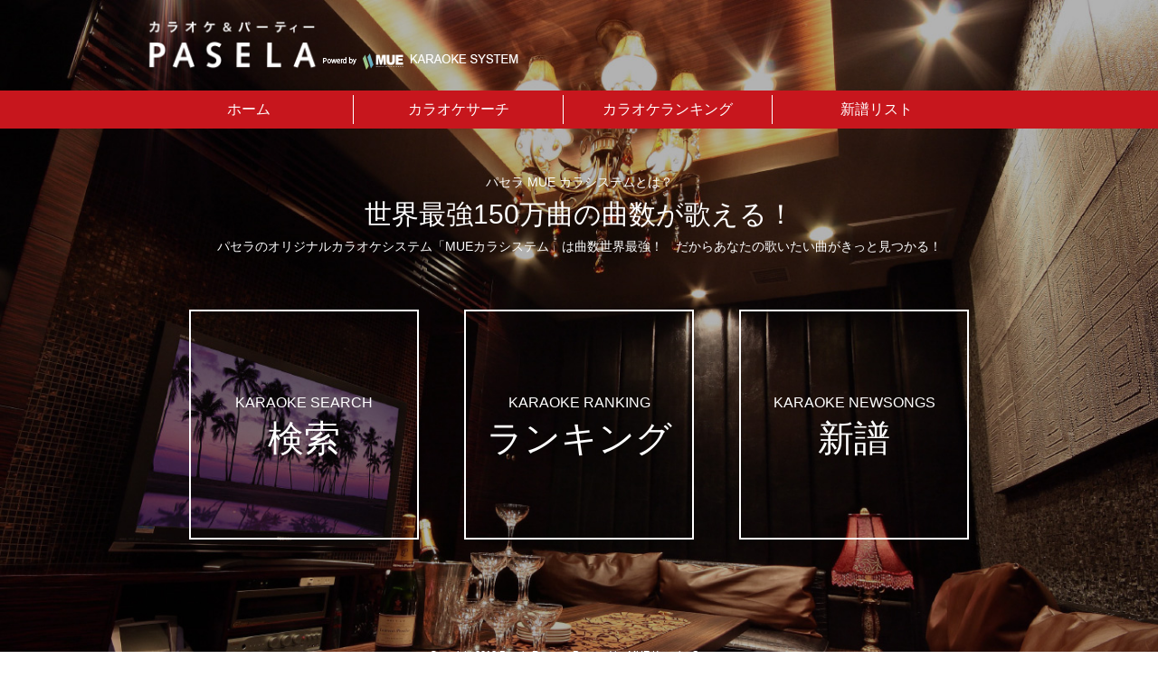

--- FILE ---
content_type: text/html; charset=UTF-8
request_url: https://karaoke.mashup.jp/index.php
body_size: 35647
content:
<html>
   <meta http-equiv="Content-Type" content="text/html; charset=UTF-8"> 
   <meta name="viewport" content="width=device-width, initial-scale=1.0, maximum-scale=1.0, minimum-scale=1.0">
<head>
   <title>カラオケパセラ 検索・ランキング・新譜情報｜MUEカラオケ</title>
   <meta name="keywords" content="パセラ,カラオケ,ランキング,人気,新曲,新譜,検索,洋楽,韓国,中国,外国曲">
   <meta name="description" content="カラオケパセラのオリジナルカラオケシステム「MUEカラシステム」は曲数世界最強！ だからあなたの歌いたい曲がきっと見つかる！人気カラオケランキング、楽曲検索、新曲情報サイト。">
   <script type="text/javascript" src="//ajax.googleapis.com/ajax/libs/jquery/1.8.0/jquery.min.js"></script>
   <script src="//ajax.googleapis.com/ajax/libs/jquery/1.11.1/jquery.min.js"></script>
   <script src="js/bgswitcher.js"></script>
   <link rel="stylesheet" type="text/css" href="css/pasela.css"/ media="screen and (min-width:769px)" >
   <link rel="stylesheet" type="text/css" href="css/pasela_sp.css?201811081722"/ media="screen and (max-width:768px)" >

   <script type="text/javascript">
history.replaceState(null, document.getElementsByTagName('title')[0].innerHTML, null);
window.addEventListener('popstate', function() {
    	if($("#loading").length != 0){
		$("#loading").remove();
	}
}, false);

   $(window).unload(function(){
	if($("#loading").length != 0){
		$("#loading").remove();
	}
   });

   function getScrollBottom() {
	var body = window.document.body;
	var html = window.document.documentElement;
	var scrollTop = body.scrollTop || html.scrollTop;
	var mh = html.scrollHeight;
	if (html.scrollHeight < html.clientHeight) {
		mh = html.clientHeight;
	}
	var y = mh - scrollTop;
console.log("mh:"+mh+" scrollTop:"+scrollTop+" y:"+y);
	return y;
   }

   $(document).ready(function(){
      //BGSWITCHER設定
      $('#bgswitcher').bgSwitcher({
         images: ['images/top_01.jpg','images/top_02.jpg','images/top_03.jpg','images/top_04.jpg','images/top_05.jpg'],
         interval: 5000
      });
   });
   $(window).ready(function(){
   // humボタンのクリック
      $('#hum').on('click',function(){
         $('#navi').css({transform:'translate(0,110vw)'});
      });
   // navi_closeボタンのクリック
      $('#navi_close').on('click',function(){
         $('#navi').css({transform:'translate(0,-110vw)'});
      });
   //topbackボタンの初期非表示
      var topback = $('#topback');
      topback.hide();
   //スクロールでtopbackボタンの表示
      $(window).scroll(function(){
         if (getScrollBottom() < 800){
            topback.fadeIn();
         } else {
            topback.fadeOut();
         }
      });
   // スクロールの速度を落とす
      $('a[href^="#"]').click(function() {
      // スクロールの速度を選択
      var speed = 200;
      // アンカーの値取得する
      var href= $(this).attr("href");
      // 移動先を取得する
      var target = $(href == "#" || href == "" ? 'html' : href);
      // 移動先を数値で取得する
      var position = target.offset().top;
      // スムーススクロールの設定
      $('body,html').animate({scrollTop:position}, speed, 'swing');
      return false;
      });
   });
   //レスポンシブルの切り替えでリロード
   var timer = 0;
   var currentWidth = window.innerWidth;
   $(window).resize(function(){
      if (currentWidth == window.innerWidth) {
          return;
      }
      if (timer > 0) {
          clearTimeout(timer);
      }
      timer = setTimeout(function () {
          location.reload();
      }, 200);
    });

    function onClickSearch() {
	if ($("#loading").length == 0) {
		dispLoading();
		setTimeout(function() {document.frm1.submit();}, 500);
	}
    }

   function dispLoading(){
   	if($("#loading").length == 0){
		$("body").append("<div id='loading'><div class='loadingMsg'>検索中</div></div>");
	}
   }
   </script>

<style>
#loading {
	display: table;
	width: 100%;
	height: 100%;
	position: fixed;
	top: 0;
	left: 0;
	background-color: #fff;
	opacity: 0.8;
	z-index: 2000;
}

#loading .loadingMsg {
	display: table-cell;
	text-align: center;
	vertical-align: middle;
	padding-top: 140px;
	background: url("images/loading.gif") center center no-repeat;
	background-attachment: fixed;
}

.select_box {
	font-size: 16px;
	margin-bottom: 16px;
}

@media screen and (max-width: 768px) {
	.select_box {
   	        padding: 2vw;
		font-size: 1.4em !important;
	}
}
</style>

</head>
<body>
<div id="waku">
   
   <div id="bgswitcher">
      <div id="header">
         <a href="index.php"><img src="images/logo_small_new.png" style="width:193px;"></a>
<img src="images/powerdby.png">
<form name="frm_ser" method="post" action="search_result.php">
<!--
<input type="text" name="headersearch_box" id="headersearch_box" class="sp_none" value="" />
<input type="button" name="headersearch_btn" id="headersearch_btn" class="sp_none"  value="検索" onclick="javascript:document.frm_ser.submit();" />
-->
</form>      </div><!-- /header -->
      <div id="navi">
         <ul>
            <li><a href="index.php">ホーム</a></li>
            <li><a href="https://karaoke.mashup.jp/search.php">カラオケサーチ</a></li>
            <li><a href="ranking.php">カラオケランキング</a></li>
            <li><a href="newsong.php">新譜リスト</a></li>
         </ul>
         <div id="navi_close" class="pc_none">×</div>
      </div><!-- /navi -->
      <div id="top_select">
         <div class="top_select_h_small">パセラ MUE カラシステムとは？</div>
         <div class="top_select_h">世界最強150万曲の曲数が歌える！</div>
         <div class="top_select_h_small sp_none">パセラのオリジナルカラオケシステム「MUEカラシステム」は曲数世界最強！　だからあなたの歌いたい曲がきっと見つかる！</div>
         <ul>
            <a href="#search"><li><div class="topbox_h1">KARAOKE SEARCH</div><div class="topbox_h2">検索</div></li></a>
            <a href="#ranking"><li><div class="topbox_h1">KARAOKE RANKING</div><div class="topbox_h2">ランキング</div></li></a>
            <a href="#newsongs"><li><div class="topbox_h1">KARAOKE NEWSONGS</div><div class="topbox_h2">新譜</div></li></a>
         </ul>
         <div class="copy sp_none">Copyright 2018 Pasela Resorts. Powered by MUE Karaoke System.</div>
      </div><!-- /top_select -->
   </div><!-- /bgswicher -->
   <div id="search">
      <div class="top_h1">KARAOKE</div>
      <div class="top_h2">SEARCH</div>
      <div class="top_h3">シンプル検索</div>
      <div id="topseach">
	 <form name="frm1" method="post" action="https://karaoke.mashup.jp/search_result.php">
	 <select name="sel_rows" class="select_box"><option value="10">10行表示</option><option value="30" selected>30行表示</option><option value="50">50行表示</option><option value="100">100行表示</option></select><br/>
         <input type="text" name="topsearch_box" id="topsearch_box" placeholder="歌手名・曲名を入力してください" />
         <input type="button" name="topsearch_btn" id="topsearch_btn" onclick="javascript:onClickSearch();" value="検索"  />
         <div class="Clear"></div>
	 </form>
      </div>
         <div class="more"><a href="https://karaoke.mashup.jp/search.php#manual_search">詳細検索</a></div>
      
   </div><!-- /search -->
   <div id="ranking_box">
   <div id="ranking">
      <div class="top_h1">KARAOKE</div>
      <div class="top_h2">RANKING</div>
      <div class="top_h3">週間カラオケランキング</div>
      <div id="ranking_innerbox">
         <div id="topranking_period">集計期間：2026/01/04 ～ 2026/01/10</div>
	 <div class="sp_none">
         <ul id="topranking_name" class="topranking_list">
            <li>順位</li>
            <li>変動</li>
            <li>曲名</li>
            <li>歌手名</li>
            <li>曲番号</li>
         </ul>
	          <ul class="topranking_list">
            <li><img src="images/ranking_01.png"></li>
            <li></li>
            <li>ドライフラワー</li>
            <li>優里</li>
            <li>4437A19</li>
         </ul>
	          <ul class="topranking_list">
            <li><img src="images/ranking_02.png"></li>
            <li></li>
            <li>怪獣の花唄【JOYｸﾘｯﾌﾟ】</li>
            <li>Vaundy</li>
            <li>4488A39</li>
         </ul>
	          <ul class="topranking_list">
            <li><img src="images/ranking_03.png"></li>
            <li><a class="rank_up">▲</a></li>
            <li>人生リセットボタンぽちーw</li>
            <li>沙花叉 クロヱ</li>
            <li>4765B22</li>
         </ul>
	          <ul class="topranking_list">
            <li>4</li>
            <li><a class="rank_down">▼</a></li>
            <li>倍倍FIGHT!【DAMｸﾘｯﾌﾟ】</li>
            <li>CANDY TUNE</li>
            <li>5169A10</li>
         </ul>
	          <ul class="topranking_list">
            <li>5</li>
            <li><a class="rank_down">▼</a></li>
            <li>IRIS OUT【JOYｸﾘｯﾌﾟ】</li>
            <li>米津玄師(ハチ)</li>
            <li>5353A45</li>
         </ul>
	          <ul class="topranking_list">
            <li>6</li>
            <li><a class="rank_down">▼</a></li>
            <li>イケナイ太陽【DAMｸﾘｯﾌﾟ】</li>
            <li>ORANGE RANGE</li>
            <li>1816B45</li>
         </ul>
	          <ul class="topranking_list">
            <li>6</li>
            <li></li>
            <li>愛のかたまり【DAMｸﾘｯﾌﾟ】</li>
            <li>KinKi Kids</li>
            <li>3267B24</li>
         </ul>
	          <ul class="topranking_list">
            <li>8</li>
            <li><a class="rank_up">▲</a></li>
            <li>アストロノーツ</li>
            <li>優里</li>
            <li>4766A32</li>
         </ul>
	          <ul class="topranking_list">
            <li>9</li>
            <li><a class="rank_down">▼</a></li>
            <li>小さな恋のうた</li>
            <li>MONGOL800</li>
            <li>704A36</li>
         </ul>
	          <ul class="topranking_list">
            <li>10</li>
            <li><a class="rank_up">▲</a></li>
            <li>丸の内サディスティック</li>
            <li>椎名 林檎</li>
            <li>218B30</li>
         </ul>
	 	 </div>
	 <div class="pc_none">
	 <ul id="topranking_name" class="topranking_list">
            <li>順位</li>
            <li>変動</li>
            <li style="margin-left:4%;">曲名</li>
            <li>歌手名</li>
            <li>曲番号</li>
         </ul>
	          <ul class="topranking_list">
            <li><img src="images/ranking_01.png"></li>
            <li></li>
            <li><a href="database.php?id=4437A19&rp=index&x=ranking">ドライフラワー</a></li>
            <li><a href="database.php?id=4437A19&rp=index&x=ranking">優里</a></li>
	    <li>4437A19</li>
         </ul>
	          <ul class="topranking_list">
            <li><img src="images/ranking_02.png"></li>
            <li></li>
            <li><a href="database.php?id=4488A39&rp=index&x=ranking">怪獣の花唄【JOYｸﾘｯﾌﾟ】</a></li>
            <li><a href="database.php?id=4488A39&rp=index&x=ranking">Vaundy</a></li>
	    <li>4488A39</li>
         </ul>
	          <ul class="topranking_list">
            <li><img src="images/ranking_03.png"></li>
            <li><a class="rank_up">▲</a></li>
            <li><a href="database.php?id=4765B22&rp=index&x=ranking">人生リセットボタンぽちーw</a></li>
            <li><a href="database.php?id=4765B22&rp=index&x=ranking">沙花叉 クロヱ</a></li>
	    <li>4765B22</li>
         </ul>
	          <ul class="topranking_list">
            <li>4</li>
            <li><a class="rank_down">▼</a></li>
            <li><a href="database.php?id=5169A10&rp=index&x=ranking">倍倍FIGHT!【DAMｸﾘｯﾌﾟ】</a></li>
            <li><a href="database.php?id=5169A10&rp=index&x=ranking">CANDY TUNE</a></li>
	    <li>5169A10</li>
         </ul>
	          <ul class="topranking_list">
            <li>5</li>
            <li><a class="rank_down">▼</a></li>
            <li><a href="database.php?id=5353A45&rp=index&x=ranking">IRIS OUT【JOYｸﾘｯﾌﾟ】</a></li>
            <li><a href="database.php?id=5353A45&rp=index&x=ranking">米津玄師(ハチ)</a></li>
	    <li>5353A45</li>
         </ul>
	          <ul class="topranking_list">
            <li>6</li>
            <li><a class="rank_down">▼</a></li>
            <li><a href="database.php?id=1816B45&rp=index&x=ranking">イケナイ太陽【DAMｸﾘｯﾌﾟ】</a></li>
            <li><a href="database.php?id=1816B45&rp=index&x=ranking">ORANGE RANGE</a></li>
	    <li>1816B45</li>
         </ul>
	          <ul class="topranking_list">
            <li>6</li>
            <li></li>
            <li><a href="database.php?id=3267B24&rp=index&x=ranking">愛のかたまり【DAMｸﾘｯﾌﾟ】</a></li>
            <li><a href="database.php?id=3267B24&rp=index&x=ranking">KinKi Kids</a></li>
	    <li>3267B24</li>
         </ul>
	          <ul class="topranking_list">
            <li>8</li>
            <li><a class="rank_up">▲</a></li>
            <li><a href="database.php?id=4766A32&rp=index&x=ranking">アストロノーツ</a></li>
            <li><a href="database.php?id=4766A32&rp=index&x=ranking">優里</a></li>
	    <li>4766A32</li>
         </ul>
	          <ul class="topranking_list">
            <li>9</li>
            <li><a class="rank_down">▼</a></li>
            <li><a href="database.php?id=704A36&rp=index&x=ranking">小さな恋のうた</a></li>
            <li><a href="database.php?id=704A36&rp=index&x=ranking">MONGOL800</a></li>
	    <li>704A36</li>
         </ul>
	          <ul class="topranking_list">
            <li>10</li>
            <li><a class="rank_up">▲</a></li>
            <li><a href="database.php?id=218B30&rp=index&x=ranking">丸の内サディスティック</a></li>
            <li><a href="database.php?id=218B30&rp=index&x=ranking">椎名 林檎</a></li>
	    <li>218B30</li>
         </ul>
	 	 </div>
      </div>
      <div class="more"><a href="ranking.php">MORE</a></div>
   </div><!-- /ranking -->
   </div><!-- /ranking_box -->
   <div id="newsongs">
      <div class="top_h1">KARAOKE</div>
      <div class="top_h2">NEW SONGS</div>
      <div class="top_h3">新譜リスト</div>
      <div class="topnewsongs_month pc_none">2026年 1月</div>
      <div id="topnewsongs_innerbox" class="sp_none">
         <ul id="initial" class="sp_none">
            <li><a href="newsong.php">全て</a></li>
            <li><a href="newsong.php?i=0">あ行</a></li>
            <li><a href="newsong.php?i=1">か行</a></li>
            <li><a href="newsong.php?i=2">さ行</a></li>
            <li><a href="newsong.php?i=3">た行</a></li>
            <li><a href="newsong.php?i=4">な行</a></li>
            <li><a href="newsong.php?i=5">は行</a></li>
            <li><a href="newsong.php?i=6">ま行</a></li>
            <li><a href="newsong.php?i=7">や行</a></li>
            <li><a href="newsong.php?i=8">ら行</a></li>
	    <li><a href="newsong.php?i=9">わ行</a></li>
         </ul>
         <ul id="topnewsongs_name" class="topnewsongs_list">
            <li>曲名</li>
	    <li>歌手名</li>
            <li>リクエストNo</li>
            <li>備考</li>
            <li>配信日</li>
         </ul>
	          <ul class="topnewsongs_list">
	    <li>あぁ...大空</li>
            <li>三原 綱木</li>
            <li>5342A9</li>
            <li></li>
            <li>2025-12-12</li>
         </ul>
	          <ul class="topnewsongs_list">
	    <li>あゝ戦友</li>
            <li>鶴田 浩二</li>
            <li>5354A28</li>
            <li></li>
            <li>2025-12-17</li>
         </ul>
	          <ul class="topnewsongs_list">
	    <li>あぁ、もう。 [JOYサビカラ]</li>
            <li>Saucy Dog</li>
            <li>5363A38</li>
            <li></li>
            <li>2025-12-31</li>
         </ul>
	          <ul class="topnewsongs_list">
	    <li>I【JOYｸﾘｯﾌﾟ】</li>
            <li>BUMP OF CHICKEN</li>
            <li>5357A9</li>
            <li>僕のヒーローアカデミア<番組名></li>
            <li>2025-12-21</li>
         </ul>
	          <ul class="topnewsongs_list">
	    <li>Iam【DAMｸﾘｯﾌﾟ】</li>
            <li>こはな らむ</li>
            <li>5359A49</li>
            <li></li>
            <li>2025-12-14</li>
         </ul>
	          <ul class="topnewsongs_list">
	    <li>I am the light</li>
            <li>Co shu Nie</li>
            <li>5340A5</li>
            <li></li>
            <li>2025-12-03</li>
         </ul>
	          <ul class="topnewsongs_list">
	    <li>I am ready</li>
            <li>工藤 静香</li>
            <li>5354B8</li>
            <li></li>
            <li>2025-12-14</li>
         </ul>
	          <ul class="topnewsongs_list">
	    <li>I&I</li>
            <li>Benjazzy</li>
            <li>5351B25</li>
            <li></li>
            <li>2025-12-09</li>
         </ul>
	          <ul class="topnewsongs_list">
	    <li>Iron Rose</li>
            <li>大久保 瑠美</li>
            <li>5353A42</li>
            <li>Fate/Grand Order<番組名></li>
            <li>2025-12-12</li>
         </ul>
	          <ul class="topnewsongs_list">
	    <li>I Want You Back【DAMｸﾘｯﾌﾟ】</li>
            <li>BE:FIRST</li>
            <li>5359B4</li>
            <li></li>
            <li>2025-12-14</li>
         </ul>
	          <ul class="topnewsongs_list">
	    <li>アイオライト【DAMｸﾘｯﾌﾟ】</li>
            <li>Eve</li>
            <li>5366A30</li>
            <li>ポケットモンスター<番組名></li>
            <li>2025-12-21</li>
         </ul>
	          <ul class="topnewsongs_list">
	    <li>愛が呆れ果てるまで feat.三浦大知,SKY-HI</li>
            <li>s**t kingz</li>
            <li>5355B42</li>
            <li></li>
            <li>2025-12-25</li>
         </ul>
	          <ul class="topnewsongs_list">
	    <li>I Got Flow</li>
            <li>WAYNYS</li>
            <li>5365A48</li>
            <li></li>
            <li>2025-12-23</li>
         </ul>
	          <ul class="topnewsongs_list">
	    <li>愛が通り過ぎた跡</li>
            <li>SEVENTEEN</li>
            <li>5364B23</li>
            <li></li>
            <li>2025-12-23</li>
         </ul>
	          <ul class="topnewsongs_list">
	    <li>あいしてよ</li>
            <li>REIRIE</li>
            <li>5353B44</li>
            <li></li>
            <li>2025-12-14</li>
         </ul>
	          <ul class="topnewsongs_list">
	    <li>愛死天流</li>
            <li>氣志團&Rockon Social Club</li>
            <li>5342A19</li>
            <li></li>
            <li>2025-12-12</li>
         </ul>
	          <ul class="topnewsongs_list">
	    <li>Icy Tale</li>
            <li>LANA</li>
            <li>5355B12</li>
            <li></li>
            <li>2025-12-16</li>
         </ul>
	          <ul class="topnewsongs_list">
	    <li>アイスクリィムモォメント</li>
            <li>スランプガール</li>
            <li>5343A29</li>
            <li></li>
            <li>2025-12-06</li>
         </ul>
	          <ul class="topnewsongs_list">
	    <li>愛属性【VOCALOID】</li>
            <li>ピノキオピー(ピノキオP)</li>
            <li>5355A33</li>
            <li></li>
            <li>2025-12-21</li>
         </ul>
	          <ul class="topnewsongs_list">
	    <li>愛着【DAMﾌﾟﾛｵｹ】</li>
            <li>My Hair is Bad</li>
            <li>5359A39</li>
            <li></li>
            <li>2025-12-16</li>
         </ul>
	          <ul class="topnewsongs_list">
	    <li>ID feat.SHUNTO,RYUKI,JIMMY,FELIP</li>
            <li>SKY-HI</li>
            <li>5353A47</li>
            <li></li>
            <li>2025-12-12</li>
         </ul>
	          <ul class="topnewsongs_list">
	    <li>あいでいて</li>
            <li>Tele</li>
            <li>5343A8</li>
            <li></li>
            <li>2025-12-04</li>
         </ul>
	          <ul class="topnewsongs_list">
	    <li>I Don't Care</li>
            <li>T.N.T</li>
            <li>5343A6</li>
            <li></li>
            <li>2025-12-10</li>
         </ul>
	          <ul class="topnewsongs_list">
	    <li>I Need U Back【JOYｸﾘｯﾌﾟ】</li>
            <li>藤井 風</li>
            <li>5343A30</li>
            <li></li>
            <li>2025-12-05</li>
         </ul>
	          <ul class="topnewsongs_list">
	    <li>あいのうた</li>
            <li>上白石 萌歌&佐野 晶哉</li>
            <li>5343A15</li>
            <li>トリツカレ男<番組名></li>
            <li>2025-12-11</li>
         </ul>
	          <ul class="topnewsongs_list">
	    <li>愛のかたまり</li>
            <li>DOMOTO</li>
            <li>5340A16</li>
            <li></li>
            <li>2025-12-03</li>
         </ul>
	          <ul class="topnewsongs_list">
	    <li>愛の残滓</li>
            <li>藍月 なくる</li>
            <li>5346A14</li>
            <li>魔法少女ノ魔女裁判<番組名></li>
            <li>2025-12-02</li>
         </ul>
	          <ul class="topnewsongs_list">
	    <li>愛のテレパシー【DAM生音】</li>
            <li>BAND SAURUS</li>
            <li>5345B32</li>
            <li></li>
            <li>2025-12-02</li>
         </ul>
	          <ul class="topnewsongs_list">
	    <li>I have a 'KAWAII FESTIVAL'</li>
            <li>ピコ太郎</li>
            <li>5354B45</li>
            <li></li>
            <li>2025-12-16</li>
         </ul>
	          <ul class="topnewsongs_list">
	    <li>I (ビデオクリップバージョン)【DAMｸﾘｯﾌﾟ】</li>
            <li>BUMP OF CHICKEN</li>
            <li>5365A35</li>
            <li>僕のヒーローアカデミア<番組名></li>
            <li>2025-12-21</li>
         </ul>
	       </div>
      <div id="topnewsongs_innerbox" class="pc_none">
         <ul id="topnewsongs_name" class="topnewsongs_list">
            <li>曲名</li>
            <li>歌手名</li>
            <li>リクエストNo</li>
            <li>備考</li>
            <li>配信日</li>
         </ul>
	          <ul class="topnewsongs_list">
	                <li style="margin-left:1%;"><a href="database.php?id=5342A9&rp=index&x=newsongs">あぁ...大空</a></li>
            <li><a href="database.php?id=5342A9&rp=index&x=newsongs">三原 綱木</a></li>
            <li>5342A9</li>
            <li></li>
            <li>2025-12-12</li>
	             </ul>
	          <ul class="topnewsongs_list">
	                <li style="margin-left:1%;"><a href="database.php?id=5354A28&rp=index&x=newsongs">あゝ戦友</a></li>
            <li><a href="database.php?id=5354A28&rp=index&x=newsongs">鶴田 浩二</a></li>
            <li>5354A28</li>
            <li></li>
            <li>2025-12-17</li>
	             </ul>
	          <ul class="topnewsongs_list">
	                <li style="margin-left:1%;"><a href="database.php?id=5363A38&rp=index&x=newsongs">あぁ、もう。 [JOYサビカラ]</a></li>
            <li><a href="database.php?id=5363A38&rp=index&x=newsongs">Saucy Dog</a></li>
            <li>5363A38</li>
            <li></li>
            <li>2025-12-31</li>
	             </ul>
	          <ul class="topnewsongs_list">
	                <li style="margin-left:1%;"><a href="database.php?id=5357A9&rp=index&x=newsongs">I【JOYｸﾘｯﾌﾟ】</a></li>
            <li><a href="database.php?id=5357A9&rp=index&x=newsongs">BUMP OF CHICKEN</a></li>
            <li>5357A9</li>
            <li>僕のヒーローアカデミア<番組名></li>
            <li>2025-12-21</li>
	             </ul>
	          <ul class="topnewsongs_list">
	                <li style="margin-left:1%;"><a href="database.php?id=5359A49&rp=index&x=newsongs">Iam【DAMｸﾘｯﾌﾟ】</a></li>
            <li><a href="database.php?id=5359A49&rp=index&x=newsongs">こはな らむ</a></li>
            <li>5359A49</li>
            <li></li>
            <li>2025-12-14</li>
	             </ul>
	          <ul class="topnewsongs_list">
	                <li style="margin-left:1%;"><a href="database.php?id=5340A5&rp=index&x=newsongs">I am the light</a></li>
            <li><a href="database.php?id=5340A5&rp=index&x=newsongs">Co shu Nie</a></li>
            <li>5340A5</li>
            <li></li>
            <li>2025-12-03</li>
	             </ul>
	          <ul class="topnewsongs_list">
	                <li style="margin-left:1%;"><a href="database.php?id=5354B8&rp=index&x=newsongs">I am ready</a></li>
            <li><a href="database.php?id=5354B8&rp=index&x=newsongs">工藤 静香</a></li>
            <li>5354B8</li>
            <li></li>
            <li>2025-12-14</li>
	             </ul>
	          <ul class="topnewsongs_list">
	                <li style="margin-left:1%;"><a href="database.php?id=5351B25&rp=index&x=newsongs">I&I</a></li>
            <li><a href="database.php?id=5351B25&rp=index&x=newsongs">Benjazzy</a></li>
            <li>5351B25</li>
            <li></li>
            <li>2025-12-09</li>
	             </ul>
	          <ul class="topnewsongs_list">
	                <li style="margin-left:1%;"><a href="database.php?id=5353A42&rp=index&x=newsongs">Iron Rose</a></li>
            <li><a href="database.php?id=5353A42&rp=index&x=newsongs">大久保 瑠美</a></li>
            <li>5353A42</li>
            <li>Fate/Grand Order<番組名></li>
            <li>2025-12-12</li>
	             </ul>
	          <ul class="topnewsongs_list">
	                <li style="margin-left:1%;"><a href="database.php?id=5359B4&rp=index&x=newsongs">I Want You Back【DAMｸﾘｯﾌﾟ】</a></li>
            <li><a href="database.php?id=5359B4&rp=index&x=newsongs">BE:FIRST</a></li>
            <li>5359B4</li>
            <li></li>
            <li>2025-12-14</li>
	             </ul>
	          <ul class="topnewsongs_list">
	                <li style="margin-left:1%;"><a href="database.php?id=5366A30&rp=index&x=newsongs">アイオライト【DAMｸﾘｯﾌﾟ】</a></li>
            <li><a href="database.php?id=5366A30&rp=index&x=newsongs">Eve</a></li>
            <li>5366A30</li>
            <li>ポケットモンスター<番組名></li>
            <li>2025-12-21</li>
	             </ul>
	          <ul class="topnewsongs_list">
	                <li style="margin-left:1%;"><a href="database.php?id=5355B42&rp=index&x=newsongs">愛が呆れ果てるまで feat.三浦大知,SKY-HI</a></li>
            <li><a href="database.php?id=5355B42&rp=index&x=newsongs">s**t kingz</a></li>
            <li>5355B42</li>
            <li></li>
            <li>2025-12-25</li>
	             </ul>
	          <ul class="topnewsongs_list">
	                <li style="margin-left:1%;"><a href="database.php?id=5365A48&rp=index&x=newsongs">I Got Flow</a></li>
            <li><a href="database.php?id=5365A48&rp=index&x=newsongs">WAYNYS</a></li>
            <li>5365A48</li>
            <li></li>
            <li>2025-12-23</li>
	             </ul>
	          <ul class="topnewsongs_list">
	                <li style="margin-left:1%;"><a href="database.php?id=5364B23&rp=index&x=newsongs">愛が通り過ぎた跡</a></li>
            <li><a href="database.php?id=5364B23&rp=index&x=newsongs">SEVENTEEN</a></li>
            <li>5364B23</li>
            <li></li>
            <li>2025-12-23</li>
	             </ul>
	          <ul class="topnewsongs_list">
	                <li style="margin-left:1%;"><a href="database.php?id=5353B44&rp=index&x=newsongs">あいしてよ</a></li>
            <li><a href="database.php?id=5353B44&rp=index&x=newsongs">REIRIE</a></li>
            <li>5353B44</li>
            <li></li>
            <li>2025-12-14</li>
	             </ul>
	          <ul class="topnewsongs_list">
	                <li style="margin-left:1%;"><a href="database.php?id=5342A19&rp=index&x=newsongs">愛死天流</a></li>
            <li><a href="database.php?id=5342A19&rp=index&x=newsongs">氣志團&Rockon Social Club</a></li>
            <li>5342A19</li>
            <li></li>
            <li>2025-12-12</li>
	             </ul>
	          <ul class="topnewsongs_list">
	                <li style="margin-left:1%;"><a href="database.php?id=5355B12&rp=index&x=newsongs">Icy Tale</a></li>
            <li><a href="database.php?id=5355B12&rp=index&x=newsongs">LANA</a></li>
            <li>5355B12</li>
            <li></li>
            <li>2025-12-16</li>
	             </ul>
	          <ul class="topnewsongs_list">
	                <li style="margin-left:1%;"><a href="database.php?id=5343A29&rp=index&x=newsongs">アイスクリィムモォメント</a></li>
            <li><a href="database.php?id=5343A29&rp=index&x=newsongs">スランプガール</a></li>
            <li>5343A29</li>
            <li></li>
            <li>2025-12-06</li>
	             </ul>
	          <ul class="topnewsongs_list">
	                <li style="margin-left:1%;"><a href="database.php?id=5355A33&rp=index&x=newsongs">愛属性【VOCALOID】</a></li>
            <li><a href="database.php?id=5355A33&rp=index&x=newsongs">ピノキオピー(ピノキオP)</a></li>
            <li>5355A33</li>
            <li></li>
            <li>2025-12-21</li>
	             </ul>
	          <ul class="topnewsongs_list">
	                <li style="margin-left:1%;"><a href="database.php?id=5359A39&rp=index&x=newsongs">愛着【DAMﾌﾟﾛｵｹ】</a></li>
            <li><a href="database.php?id=5359A39&rp=index&x=newsongs">My Hair is Bad</a></li>
            <li>5359A39</li>
            <li></li>
            <li>2025-12-16</li>
	             </ul>
	          <ul class="topnewsongs_list">
	                <li style="margin-left:1%;"><a href="database.php?id=5353A47&rp=index&x=newsongs">ID feat.SHUNTO,RYUKI,JIMMY,FELIP</a></li>
            <li><a href="database.php?id=5353A47&rp=index&x=newsongs">SKY-HI</a></li>
            <li>5353A47</li>
            <li></li>
            <li>2025-12-12</li>
	             </ul>
	          <ul class="topnewsongs_list">
	                <li style="margin-left:1%;"><a href="database.php?id=5343A8&rp=index&x=newsongs">あいでいて</a></li>
            <li><a href="database.php?id=5343A8&rp=index&x=newsongs">Tele</a></li>
            <li>5343A8</li>
            <li></li>
            <li>2025-12-04</li>
	             </ul>
	          <ul class="topnewsongs_list">
	                <li style="margin-left:1%;"><a href="database.php?id=5343A6&rp=index&x=newsongs">I Don't Care</a></li>
            <li><a href="database.php?id=5343A6&rp=index&x=newsongs">T.N.T</a></li>
            <li>5343A6</li>
            <li></li>
            <li>2025-12-10</li>
	             </ul>
	          <ul class="topnewsongs_list">
	                <li style="margin-left:1%;"><a href="database.php?id=5343A30&rp=index&x=newsongs">I Need U Back【JOYｸﾘｯﾌﾟ】</a></li>
            <li><a href="database.php?id=5343A30&rp=index&x=newsongs">藤井 風</a></li>
            <li>5343A30</li>
            <li></li>
            <li>2025-12-05</li>
	             </ul>
	          <ul class="topnewsongs_list">
	                <li style="margin-left:1%;"><a href="database.php?id=5343A15&rp=index&x=newsongs">あいのうた</a></li>
            <li><a href="database.php?id=5343A15&rp=index&x=newsongs">上白石 萌歌&佐野 晶哉</a></li>
            <li>5343A15</li>
            <li>トリツカレ男<番組名></li>
            <li>2025-12-11</li>
	             </ul>
	          <ul class="topnewsongs_list">
	                <li style="margin-left:1%;"><a href="database.php?id=5340A16&rp=index&x=newsongs">愛のかたまり</a></li>
            <li><a href="database.php?id=5340A16&rp=index&x=newsongs">DOMOTO</a></li>
            <li>5340A16</li>
            <li></li>
            <li>2025-12-03</li>
	             </ul>
	          <ul class="topnewsongs_list">
	                <li style="margin-left:1%;"><a href="database.php?id=5346A14&rp=index&x=newsongs">愛の残滓</a></li>
            <li><a href="database.php?id=5346A14&rp=index&x=newsongs">藍月 なくる</a></li>
            <li>5346A14</li>
            <li>魔法少女ノ魔女裁判<番組名></li>
            <li>2025-12-02</li>
	             </ul>
	          <ul class="topnewsongs_list">
	                <li style="margin-left:1%;"><a href="database.php?id=5345B32&rp=index&x=newsongs">愛のテレパシー【DAM生音】</a></li>
            <li><a href="database.php?id=5345B32&rp=index&x=newsongs">BAND SAURUS</a></li>
            <li>5345B32</li>
            <li></li>
            <li>2025-12-02</li>
	             </ul>
	          <ul class="topnewsongs_list">
	                <li style="margin-left:1%;"><a href="database.php?id=5354B45&rp=index&x=newsongs">I have a 'KAWAII FESTIVAL'</a></li>
            <li><a href="database.php?id=5354B45&rp=index&x=newsongs">ピコ太郎</a></li>
            <li>5354B45</li>
            <li></li>
            <li>2025-12-16</li>
	             </ul>
	          <ul class="topnewsongs_list">
	                <li style="margin-left:1%;"><a href="database.php?id=5365A35&rp=index&x=newsongs">I (ビデオクリップバージョン)【DAMｸﾘｯﾌﾟ】</a></li>
            <li><a href="database.php?id=5365A35&rp=index&x=newsongs">BUMP OF CHICKEN</a></li>
            <li>5365A35</li>
            <li>僕のヒーローアカデミア<番組名></li>
            <li>2025-12-21</li>
	             </ul>
	       </div>
      <div class="more"><a href="newsong.php">MORE</a></div>
   </div><!-- /newsongs -->
   <div id="foot_navi" class="sp_none">
      <a class="foot_navi_list" href="index.php">ホーム</a>|
      <a class="foot_navi_list" href="search.php">カラオケサーチ</a>|
      <a class="foot_navi_list" href="ranking.php">カラオケランキング</a>|
      <a class="foot_navi_list" href="newsong.php">新譜リスト</a>
   </div><!-- /foot_navi -->
   <ul id="sp_foot_navi" class="pc_none">
      <li class="sp_foot_navi_list"><a href="index.php"><img src="images/spbtn_home.png"><span>ホーム</span></a></li>
      <li class="sp_foot_navi_list"><a href="search.php"><img src="images/spbtn_search.png"><span>カラオケサーチ</span></a></li>
      <li class="sp_foot_navi_list"><a href="ranking.php"><img src="images/spbtn_ranking.png"><span>カラオケランキング</span></a></li>
      <li class="sp_foot_navi_list"><a href="newsong.php"><img src="images/spbtn_new.png"><span>新譜リスト</span></a></li>
   </ul><!-- /sp_foot_navi -->
   <div id="footer" class="center">
      <div class="site"><a href="http://pasela.co.jp" target="_blank">カラオケパセラ　オフィシャルサイト</a></div>
      <div class="copy">Copyright 2018 Pasela Resorts. Powered by MUE Karaoke System.</div>
</div><!-- /footer -->


<!-- Global site tag (gtag.js) - Google Analytics -->
<script async src="https://www.googletagmanager.com/gtag/js?id=UA-129536340-1"></script>
<script>
  window.dataLayer = window.dataLayer || [];
  function gtag(){dataLayer.push(arguments);}
  gtag('js', new Date());

  gtag('config', 'UA-129536340-1');
</script>
   <div id="topback">
      <a href="#waku"><img src="images/topback.png"></a>
   </div>
</div><!-- /waku -->
<div id="hum" class="pc_none"><img src="images/menu_white.png"></div>
</body>
</html>